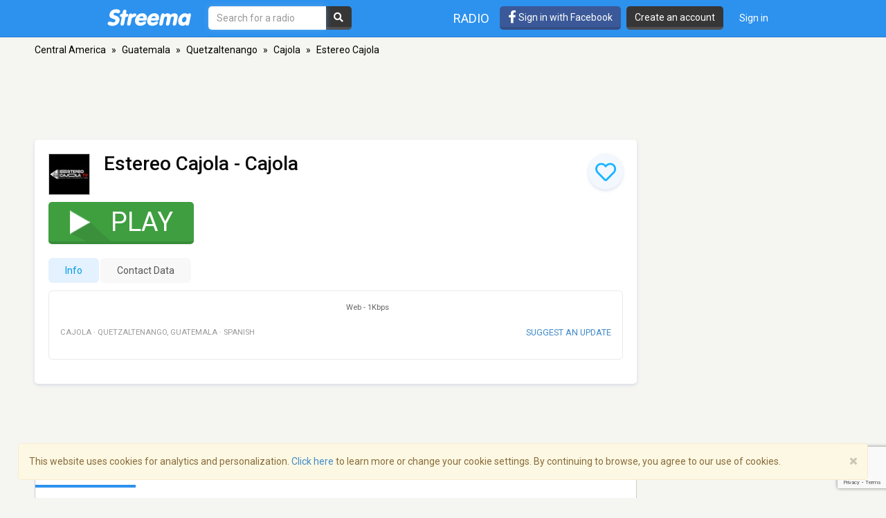

--- FILE ---
content_type: text/html; charset=utf-8
request_url: https://www.google.com/recaptcha/api2/anchor?ar=1&k=6LeCbKwfAAAAAGXbwG-wyQhhz9dxlXuTdtc_oCwI&co=aHR0cHM6Ly9zdHJlZW1hLmNvbTo0NDM.&hl=en&v=PoyoqOPhxBO7pBk68S4YbpHZ&size=invisible&anchor-ms=20000&execute-ms=30000&cb=xmz883gegt62
body_size: 48667
content:
<!DOCTYPE HTML><html dir="ltr" lang="en"><head><meta http-equiv="Content-Type" content="text/html; charset=UTF-8">
<meta http-equiv="X-UA-Compatible" content="IE=edge">
<title>reCAPTCHA</title>
<style type="text/css">
/* cyrillic-ext */
@font-face {
  font-family: 'Roboto';
  font-style: normal;
  font-weight: 400;
  font-stretch: 100%;
  src: url(//fonts.gstatic.com/s/roboto/v48/KFO7CnqEu92Fr1ME7kSn66aGLdTylUAMa3GUBHMdazTgWw.woff2) format('woff2');
  unicode-range: U+0460-052F, U+1C80-1C8A, U+20B4, U+2DE0-2DFF, U+A640-A69F, U+FE2E-FE2F;
}
/* cyrillic */
@font-face {
  font-family: 'Roboto';
  font-style: normal;
  font-weight: 400;
  font-stretch: 100%;
  src: url(//fonts.gstatic.com/s/roboto/v48/KFO7CnqEu92Fr1ME7kSn66aGLdTylUAMa3iUBHMdazTgWw.woff2) format('woff2');
  unicode-range: U+0301, U+0400-045F, U+0490-0491, U+04B0-04B1, U+2116;
}
/* greek-ext */
@font-face {
  font-family: 'Roboto';
  font-style: normal;
  font-weight: 400;
  font-stretch: 100%;
  src: url(//fonts.gstatic.com/s/roboto/v48/KFO7CnqEu92Fr1ME7kSn66aGLdTylUAMa3CUBHMdazTgWw.woff2) format('woff2');
  unicode-range: U+1F00-1FFF;
}
/* greek */
@font-face {
  font-family: 'Roboto';
  font-style: normal;
  font-weight: 400;
  font-stretch: 100%;
  src: url(//fonts.gstatic.com/s/roboto/v48/KFO7CnqEu92Fr1ME7kSn66aGLdTylUAMa3-UBHMdazTgWw.woff2) format('woff2');
  unicode-range: U+0370-0377, U+037A-037F, U+0384-038A, U+038C, U+038E-03A1, U+03A3-03FF;
}
/* math */
@font-face {
  font-family: 'Roboto';
  font-style: normal;
  font-weight: 400;
  font-stretch: 100%;
  src: url(//fonts.gstatic.com/s/roboto/v48/KFO7CnqEu92Fr1ME7kSn66aGLdTylUAMawCUBHMdazTgWw.woff2) format('woff2');
  unicode-range: U+0302-0303, U+0305, U+0307-0308, U+0310, U+0312, U+0315, U+031A, U+0326-0327, U+032C, U+032F-0330, U+0332-0333, U+0338, U+033A, U+0346, U+034D, U+0391-03A1, U+03A3-03A9, U+03B1-03C9, U+03D1, U+03D5-03D6, U+03F0-03F1, U+03F4-03F5, U+2016-2017, U+2034-2038, U+203C, U+2040, U+2043, U+2047, U+2050, U+2057, U+205F, U+2070-2071, U+2074-208E, U+2090-209C, U+20D0-20DC, U+20E1, U+20E5-20EF, U+2100-2112, U+2114-2115, U+2117-2121, U+2123-214F, U+2190, U+2192, U+2194-21AE, U+21B0-21E5, U+21F1-21F2, U+21F4-2211, U+2213-2214, U+2216-22FF, U+2308-230B, U+2310, U+2319, U+231C-2321, U+2336-237A, U+237C, U+2395, U+239B-23B7, U+23D0, U+23DC-23E1, U+2474-2475, U+25AF, U+25B3, U+25B7, U+25BD, U+25C1, U+25CA, U+25CC, U+25FB, U+266D-266F, U+27C0-27FF, U+2900-2AFF, U+2B0E-2B11, U+2B30-2B4C, U+2BFE, U+3030, U+FF5B, U+FF5D, U+1D400-1D7FF, U+1EE00-1EEFF;
}
/* symbols */
@font-face {
  font-family: 'Roboto';
  font-style: normal;
  font-weight: 400;
  font-stretch: 100%;
  src: url(//fonts.gstatic.com/s/roboto/v48/KFO7CnqEu92Fr1ME7kSn66aGLdTylUAMaxKUBHMdazTgWw.woff2) format('woff2');
  unicode-range: U+0001-000C, U+000E-001F, U+007F-009F, U+20DD-20E0, U+20E2-20E4, U+2150-218F, U+2190, U+2192, U+2194-2199, U+21AF, U+21E6-21F0, U+21F3, U+2218-2219, U+2299, U+22C4-22C6, U+2300-243F, U+2440-244A, U+2460-24FF, U+25A0-27BF, U+2800-28FF, U+2921-2922, U+2981, U+29BF, U+29EB, U+2B00-2BFF, U+4DC0-4DFF, U+FFF9-FFFB, U+10140-1018E, U+10190-1019C, U+101A0, U+101D0-101FD, U+102E0-102FB, U+10E60-10E7E, U+1D2C0-1D2D3, U+1D2E0-1D37F, U+1F000-1F0FF, U+1F100-1F1AD, U+1F1E6-1F1FF, U+1F30D-1F30F, U+1F315, U+1F31C, U+1F31E, U+1F320-1F32C, U+1F336, U+1F378, U+1F37D, U+1F382, U+1F393-1F39F, U+1F3A7-1F3A8, U+1F3AC-1F3AF, U+1F3C2, U+1F3C4-1F3C6, U+1F3CA-1F3CE, U+1F3D4-1F3E0, U+1F3ED, U+1F3F1-1F3F3, U+1F3F5-1F3F7, U+1F408, U+1F415, U+1F41F, U+1F426, U+1F43F, U+1F441-1F442, U+1F444, U+1F446-1F449, U+1F44C-1F44E, U+1F453, U+1F46A, U+1F47D, U+1F4A3, U+1F4B0, U+1F4B3, U+1F4B9, U+1F4BB, U+1F4BF, U+1F4C8-1F4CB, U+1F4D6, U+1F4DA, U+1F4DF, U+1F4E3-1F4E6, U+1F4EA-1F4ED, U+1F4F7, U+1F4F9-1F4FB, U+1F4FD-1F4FE, U+1F503, U+1F507-1F50B, U+1F50D, U+1F512-1F513, U+1F53E-1F54A, U+1F54F-1F5FA, U+1F610, U+1F650-1F67F, U+1F687, U+1F68D, U+1F691, U+1F694, U+1F698, U+1F6AD, U+1F6B2, U+1F6B9-1F6BA, U+1F6BC, U+1F6C6-1F6CF, U+1F6D3-1F6D7, U+1F6E0-1F6EA, U+1F6F0-1F6F3, U+1F6F7-1F6FC, U+1F700-1F7FF, U+1F800-1F80B, U+1F810-1F847, U+1F850-1F859, U+1F860-1F887, U+1F890-1F8AD, U+1F8B0-1F8BB, U+1F8C0-1F8C1, U+1F900-1F90B, U+1F93B, U+1F946, U+1F984, U+1F996, U+1F9E9, U+1FA00-1FA6F, U+1FA70-1FA7C, U+1FA80-1FA89, U+1FA8F-1FAC6, U+1FACE-1FADC, U+1FADF-1FAE9, U+1FAF0-1FAF8, U+1FB00-1FBFF;
}
/* vietnamese */
@font-face {
  font-family: 'Roboto';
  font-style: normal;
  font-weight: 400;
  font-stretch: 100%;
  src: url(//fonts.gstatic.com/s/roboto/v48/KFO7CnqEu92Fr1ME7kSn66aGLdTylUAMa3OUBHMdazTgWw.woff2) format('woff2');
  unicode-range: U+0102-0103, U+0110-0111, U+0128-0129, U+0168-0169, U+01A0-01A1, U+01AF-01B0, U+0300-0301, U+0303-0304, U+0308-0309, U+0323, U+0329, U+1EA0-1EF9, U+20AB;
}
/* latin-ext */
@font-face {
  font-family: 'Roboto';
  font-style: normal;
  font-weight: 400;
  font-stretch: 100%;
  src: url(//fonts.gstatic.com/s/roboto/v48/KFO7CnqEu92Fr1ME7kSn66aGLdTylUAMa3KUBHMdazTgWw.woff2) format('woff2');
  unicode-range: U+0100-02BA, U+02BD-02C5, U+02C7-02CC, U+02CE-02D7, U+02DD-02FF, U+0304, U+0308, U+0329, U+1D00-1DBF, U+1E00-1E9F, U+1EF2-1EFF, U+2020, U+20A0-20AB, U+20AD-20C0, U+2113, U+2C60-2C7F, U+A720-A7FF;
}
/* latin */
@font-face {
  font-family: 'Roboto';
  font-style: normal;
  font-weight: 400;
  font-stretch: 100%;
  src: url(//fonts.gstatic.com/s/roboto/v48/KFO7CnqEu92Fr1ME7kSn66aGLdTylUAMa3yUBHMdazQ.woff2) format('woff2');
  unicode-range: U+0000-00FF, U+0131, U+0152-0153, U+02BB-02BC, U+02C6, U+02DA, U+02DC, U+0304, U+0308, U+0329, U+2000-206F, U+20AC, U+2122, U+2191, U+2193, U+2212, U+2215, U+FEFF, U+FFFD;
}
/* cyrillic-ext */
@font-face {
  font-family: 'Roboto';
  font-style: normal;
  font-weight: 500;
  font-stretch: 100%;
  src: url(//fonts.gstatic.com/s/roboto/v48/KFO7CnqEu92Fr1ME7kSn66aGLdTylUAMa3GUBHMdazTgWw.woff2) format('woff2');
  unicode-range: U+0460-052F, U+1C80-1C8A, U+20B4, U+2DE0-2DFF, U+A640-A69F, U+FE2E-FE2F;
}
/* cyrillic */
@font-face {
  font-family: 'Roboto';
  font-style: normal;
  font-weight: 500;
  font-stretch: 100%;
  src: url(//fonts.gstatic.com/s/roboto/v48/KFO7CnqEu92Fr1ME7kSn66aGLdTylUAMa3iUBHMdazTgWw.woff2) format('woff2');
  unicode-range: U+0301, U+0400-045F, U+0490-0491, U+04B0-04B1, U+2116;
}
/* greek-ext */
@font-face {
  font-family: 'Roboto';
  font-style: normal;
  font-weight: 500;
  font-stretch: 100%;
  src: url(//fonts.gstatic.com/s/roboto/v48/KFO7CnqEu92Fr1ME7kSn66aGLdTylUAMa3CUBHMdazTgWw.woff2) format('woff2');
  unicode-range: U+1F00-1FFF;
}
/* greek */
@font-face {
  font-family: 'Roboto';
  font-style: normal;
  font-weight: 500;
  font-stretch: 100%;
  src: url(//fonts.gstatic.com/s/roboto/v48/KFO7CnqEu92Fr1ME7kSn66aGLdTylUAMa3-UBHMdazTgWw.woff2) format('woff2');
  unicode-range: U+0370-0377, U+037A-037F, U+0384-038A, U+038C, U+038E-03A1, U+03A3-03FF;
}
/* math */
@font-face {
  font-family: 'Roboto';
  font-style: normal;
  font-weight: 500;
  font-stretch: 100%;
  src: url(//fonts.gstatic.com/s/roboto/v48/KFO7CnqEu92Fr1ME7kSn66aGLdTylUAMawCUBHMdazTgWw.woff2) format('woff2');
  unicode-range: U+0302-0303, U+0305, U+0307-0308, U+0310, U+0312, U+0315, U+031A, U+0326-0327, U+032C, U+032F-0330, U+0332-0333, U+0338, U+033A, U+0346, U+034D, U+0391-03A1, U+03A3-03A9, U+03B1-03C9, U+03D1, U+03D5-03D6, U+03F0-03F1, U+03F4-03F5, U+2016-2017, U+2034-2038, U+203C, U+2040, U+2043, U+2047, U+2050, U+2057, U+205F, U+2070-2071, U+2074-208E, U+2090-209C, U+20D0-20DC, U+20E1, U+20E5-20EF, U+2100-2112, U+2114-2115, U+2117-2121, U+2123-214F, U+2190, U+2192, U+2194-21AE, U+21B0-21E5, U+21F1-21F2, U+21F4-2211, U+2213-2214, U+2216-22FF, U+2308-230B, U+2310, U+2319, U+231C-2321, U+2336-237A, U+237C, U+2395, U+239B-23B7, U+23D0, U+23DC-23E1, U+2474-2475, U+25AF, U+25B3, U+25B7, U+25BD, U+25C1, U+25CA, U+25CC, U+25FB, U+266D-266F, U+27C0-27FF, U+2900-2AFF, U+2B0E-2B11, U+2B30-2B4C, U+2BFE, U+3030, U+FF5B, U+FF5D, U+1D400-1D7FF, U+1EE00-1EEFF;
}
/* symbols */
@font-face {
  font-family: 'Roboto';
  font-style: normal;
  font-weight: 500;
  font-stretch: 100%;
  src: url(//fonts.gstatic.com/s/roboto/v48/KFO7CnqEu92Fr1ME7kSn66aGLdTylUAMaxKUBHMdazTgWw.woff2) format('woff2');
  unicode-range: U+0001-000C, U+000E-001F, U+007F-009F, U+20DD-20E0, U+20E2-20E4, U+2150-218F, U+2190, U+2192, U+2194-2199, U+21AF, U+21E6-21F0, U+21F3, U+2218-2219, U+2299, U+22C4-22C6, U+2300-243F, U+2440-244A, U+2460-24FF, U+25A0-27BF, U+2800-28FF, U+2921-2922, U+2981, U+29BF, U+29EB, U+2B00-2BFF, U+4DC0-4DFF, U+FFF9-FFFB, U+10140-1018E, U+10190-1019C, U+101A0, U+101D0-101FD, U+102E0-102FB, U+10E60-10E7E, U+1D2C0-1D2D3, U+1D2E0-1D37F, U+1F000-1F0FF, U+1F100-1F1AD, U+1F1E6-1F1FF, U+1F30D-1F30F, U+1F315, U+1F31C, U+1F31E, U+1F320-1F32C, U+1F336, U+1F378, U+1F37D, U+1F382, U+1F393-1F39F, U+1F3A7-1F3A8, U+1F3AC-1F3AF, U+1F3C2, U+1F3C4-1F3C6, U+1F3CA-1F3CE, U+1F3D4-1F3E0, U+1F3ED, U+1F3F1-1F3F3, U+1F3F5-1F3F7, U+1F408, U+1F415, U+1F41F, U+1F426, U+1F43F, U+1F441-1F442, U+1F444, U+1F446-1F449, U+1F44C-1F44E, U+1F453, U+1F46A, U+1F47D, U+1F4A3, U+1F4B0, U+1F4B3, U+1F4B9, U+1F4BB, U+1F4BF, U+1F4C8-1F4CB, U+1F4D6, U+1F4DA, U+1F4DF, U+1F4E3-1F4E6, U+1F4EA-1F4ED, U+1F4F7, U+1F4F9-1F4FB, U+1F4FD-1F4FE, U+1F503, U+1F507-1F50B, U+1F50D, U+1F512-1F513, U+1F53E-1F54A, U+1F54F-1F5FA, U+1F610, U+1F650-1F67F, U+1F687, U+1F68D, U+1F691, U+1F694, U+1F698, U+1F6AD, U+1F6B2, U+1F6B9-1F6BA, U+1F6BC, U+1F6C6-1F6CF, U+1F6D3-1F6D7, U+1F6E0-1F6EA, U+1F6F0-1F6F3, U+1F6F7-1F6FC, U+1F700-1F7FF, U+1F800-1F80B, U+1F810-1F847, U+1F850-1F859, U+1F860-1F887, U+1F890-1F8AD, U+1F8B0-1F8BB, U+1F8C0-1F8C1, U+1F900-1F90B, U+1F93B, U+1F946, U+1F984, U+1F996, U+1F9E9, U+1FA00-1FA6F, U+1FA70-1FA7C, U+1FA80-1FA89, U+1FA8F-1FAC6, U+1FACE-1FADC, U+1FADF-1FAE9, U+1FAF0-1FAF8, U+1FB00-1FBFF;
}
/* vietnamese */
@font-face {
  font-family: 'Roboto';
  font-style: normal;
  font-weight: 500;
  font-stretch: 100%;
  src: url(//fonts.gstatic.com/s/roboto/v48/KFO7CnqEu92Fr1ME7kSn66aGLdTylUAMa3OUBHMdazTgWw.woff2) format('woff2');
  unicode-range: U+0102-0103, U+0110-0111, U+0128-0129, U+0168-0169, U+01A0-01A1, U+01AF-01B0, U+0300-0301, U+0303-0304, U+0308-0309, U+0323, U+0329, U+1EA0-1EF9, U+20AB;
}
/* latin-ext */
@font-face {
  font-family: 'Roboto';
  font-style: normal;
  font-weight: 500;
  font-stretch: 100%;
  src: url(//fonts.gstatic.com/s/roboto/v48/KFO7CnqEu92Fr1ME7kSn66aGLdTylUAMa3KUBHMdazTgWw.woff2) format('woff2');
  unicode-range: U+0100-02BA, U+02BD-02C5, U+02C7-02CC, U+02CE-02D7, U+02DD-02FF, U+0304, U+0308, U+0329, U+1D00-1DBF, U+1E00-1E9F, U+1EF2-1EFF, U+2020, U+20A0-20AB, U+20AD-20C0, U+2113, U+2C60-2C7F, U+A720-A7FF;
}
/* latin */
@font-face {
  font-family: 'Roboto';
  font-style: normal;
  font-weight: 500;
  font-stretch: 100%;
  src: url(//fonts.gstatic.com/s/roboto/v48/KFO7CnqEu92Fr1ME7kSn66aGLdTylUAMa3yUBHMdazQ.woff2) format('woff2');
  unicode-range: U+0000-00FF, U+0131, U+0152-0153, U+02BB-02BC, U+02C6, U+02DA, U+02DC, U+0304, U+0308, U+0329, U+2000-206F, U+20AC, U+2122, U+2191, U+2193, U+2212, U+2215, U+FEFF, U+FFFD;
}
/* cyrillic-ext */
@font-face {
  font-family: 'Roboto';
  font-style: normal;
  font-weight: 900;
  font-stretch: 100%;
  src: url(//fonts.gstatic.com/s/roboto/v48/KFO7CnqEu92Fr1ME7kSn66aGLdTylUAMa3GUBHMdazTgWw.woff2) format('woff2');
  unicode-range: U+0460-052F, U+1C80-1C8A, U+20B4, U+2DE0-2DFF, U+A640-A69F, U+FE2E-FE2F;
}
/* cyrillic */
@font-face {
  font-family: 'Roboto';
  font-style: normal;
  font-weight: 900;
  font-stretch: 100%;
  src: url(//fonts.gstatic.com/s/roboto/v48/KFO7CnqEu92Fr1ME7kSn66aGLdTylUAMa3iUBHMdazTgWw.woff2) format('woff2');
  unicode-range: U+0301, U+0400-045F, U+0490-0491, U+04B0-04B1, U+2116;
}
/* greek-ext */
@font-face {
  font-family: 'Roboto';
  font-style: normal;
  font-weight: 900;
  font-stretch: 100%;
  src: url(//fonts.gstatic.com/s/roboto/v48/KFO7CnqEu92Fr1ME7kSn66aGLdTylUAMa3CUBHMdazTgWw.woff2) format('woff2');
  unicode-range: U+1F00-1FFF;
}
/* greek */
@font-face {
  font-family: 'Roboto';
  font-style: normal;
  font-weight: 900;
  font-stretch: 100%;
  src: url(//fonts.gstatic.com/s/roboto/v48/KFO7CnqEu92Fr1ME7kSn66aGLdTylUAMa3-UBHMdazTgWw.woff2) format('woff2');
  unicode-range: U+0370-0377, U+037A-037F, U+0384-038A, U+038C, U+038E-03A1, U+03A3-03FF;
}
/* math */
@font-face {
  font-family: 'Roboto';
  font-style: normal;
  font-weight: 900;
  font-stretch: 100%;
  src: url(//fonts.gstatic.com/s/roboto/v48/KFO7CnqEu92Fr1ME7kSn66aGLdTylUAMawCUBHMdazTgWw.woff2) format('woff2');
  unicode-range: U+0302-0303, U+0305, U+0307-0308, U+0310, U+0312, U+0315, U+031A, U+0326-0327, U+032C, U+032F-0330, U+0332-0333, U+0338, U+033A, U+0346, U+034D, U+0391-03A1, U+03A3-03A9, U+03B1-03C9, U+03D1, U+03D5-03D6, U+03F0-03F1, U+03F4-03F5, U+2016-2017, U+2034-2038, U+203C, U+2040, U+2043, U+2047, U+2050, U+2057, U+205F, U+2070-2071, U+2074-208E, U+2090-209C, U+20D0-20DC, U+20E1, U+20E5-20EF, U+2100-2112, U+2114-2115, U+2117-2121, U+2123-214F, U+2190, U+2192, U+2194-21AE, U+21B0-21E5, U+21F1-21F2, U+21F4-2211, U+2213-2214, U+2216-22FF, U+2308-230B, U+2310, U+2319, U+231C-2321, U+2336-237A, U+237C, U+2395, U+239B-23B7, U+23D0, U+23DC-23E1, U+2474-2475, U+25AF, U+25B3, U+25B7, U+25BD, U+25C1, U+25CA, U+25CC, U+25FB, U+266D-266F, U+27C0-27FF, U+2900-2AFF, U+2B0E-2B11, U+2B30-2B4C, U+2BFE, U+3030, U+FF5B, U+FF5D, U+1D400-1D7FF, U+1EE00-1EEFF;
}
/* symbols */
@font-face {
  font-family: 'Roboto';
  font-style: normal;
  font-weight: 900;
  font-stretch: 100%;
  src: url(//fonts.gstatic.com/s/roboto/v48/KFO7CnqEu92Fr1ME7kSn66aGLdTylUAMaxKUBHMdazTgWw.woff2) format('woff2');
  unicode-range: U+0001-000C, U+000E-001F, U+007F-009F, U+20DD-20E0, U+20E2-20E4, U+2150-218F, U+2190, U+2192, U+2194-2199, U+21AF, U+21E6-21F0, U+21F3, U+2218-2219, U+2299, U+22C4-22C6, U+2300-243F, U+2440-244A, U+2460-24FF, U+25A0-27BF, U+2800-28FF, U+2921-2922, U+2981, U+29BF, U+29EB, U+2B00-2BFF, U+4DC0-4DFF, U+FFF9-FFFB, U+10140-1018E, U+10190-1019C, U+101A0, U+101D0-101FD, U+102E0-102FB, U+10E60-10E7E, U+1D2C0-1D2D3, U+1D2E0-1D37F, U+1F000-1F0FF, U+1F100-1F1AD, U+1F1E6-1F1FF, U+1F30D-1F30F, U+1F315, U+1F31C, U+1F31E, U+1F320-1F32C, U+1F336, U+1F378, U+1F37D, U+1F382, U+1F393-1F39F, U+1F3A7-1F3A8, U+1F3AC-1F3AF, U+1F3C2, U+1F3C4-1F3C6, U+1F3CA-1F3CE, U+1F3D4-1F3E0, U+1F3ED, U+1F3F1-1F3F3, U+1F3F5-1F3F7, U+1F408, U+1F415, U+1F41F, U+1F426, U+1F43F, U+1F441-1F442, U+1F444, U+1F446-1F449, U+1F44C-1F44E, U+1F453, U+1F46A, U+1F47D, U+1F4A3, U+1F4B0, U+1F4B3, U+1F4B9, U+1F4BB, U+1F4BF, U+1F4C8-1F4CB, U+1F4D6, U+1F4DA, U+1F4DF, U+1F4E3-1F4E6, U+1F4EA-1F4ED, U+1F4F7, U+1F4F9-1F4FB, U+1F4FD-1F4FE, U+1F503, U+1F507-1F50B, U+1F50D, U+1F512-1F513, U+1F53E-1F54A, U+1F54F-1F5FA, U+1F610, U+1F650-1F67F, U+1F687, U+1F68D, U+1F691, U+1F694, U+1F698, U+1F6AD, U+1F6B2, U+1F6B9-1F6BA, U+1F6BC, U+1F6C6-1F6CF, U+1F6D3-1F6D7, U+1F6E0-1F6EA, U+1F6F0-1F6F3, U+1F6F7-1F6FC, U+1F700-1F7FF, U+1F800-1F80B, U+1F810-1F847, U+1F850-1F859, U+1F860-1F887, U+1F890-1F8AD, U+1F8B0-1F8BB, U+1F8C0-1F8C1, U+1F900-1F90B, U+1F93B, U+1F946, U+1F984, U+1F996, U+1F9E9, U+1FA00-1FA6F, U+1FA70-1FA7C, U+1FA80-1FA89, U+1FA8F-1FAC6, U+1FACE-1FADC, U+1FADF-1FAE9, U+1FAF0-1FAF8, U+1FB00-1FBFF;
}
/* vietnamese */
@font-face {
  font-family: 'Roboto';
  font-style: normal;
  font-weight: 900;
  font-stretch: 100%;
  src: url(//fonts.gstatic.com/s/roboto/v48/KFO7CnqEu92Fr1ME7kSn66aGLdTylUAMa3OUBHMdazTgWw.woff2) format('woff2');
  unicode-range: U+0102-0103, U+0110-0111, U+0128-0129, U+0168-0169, U+01A0-01A1, U+01AF-01B0, U+0300-0301, U+0303-0304, U+0308-0309, U+0323, U+0329, U+1EA0-1EF9, U+20AB;
}
/* latin-ext */
@font-face {
  font-family: 'Roboto';
  font-style: normal;
  font-weight: 900;
  font-stretch: 100%;
  src: url(//fonts.gstatic.com/s/roboto/v48/KFO7CnqEu92Fr1ME7kSn66aGLdTylUAMa3KUBHMdazTgWw.woff2) format('woff2');
  unicode-range: U+0100-02BA, U+02BD-02C5, U+02C7-02CC, U+02CE-02D7, U+02DD-02FF, U+0304, U+0308, U+0329, U+1D00-1DBF, U+1E00-1E9F, U+1EF2-1EFF, U+2020, U+20A0-20AB, U+20AD-20C0, U+2113, U+2C60-2C7F, U+A720-A7FF;
}
/* latin */
@font-face {
  font-family: 'Roboto';
  font-style: normal;
  font-weight: 900;
  font-stretch: 100%;
  src: url(//fonts.gstatic.com/s/roboto/v48/KFO7CnqEu92Fr1ME7kSn66aGLdTylUAMa3yUBHMdazQ.woff2) format('woff2');
  unicode-range: U+0000-00FF, U+0131, U+0152-0153, U+02BB-02BC, U+02C6, U+02DA, U+02DC, U+0304, U+0308, U+0329, U+2000-206F, U+20AC, U+2122, U+2191, U+2193, U+2212, U+2215, U+FEFF, U+FFFD;
}

</style>
<link rel="stylesheet" type="text/css" href="https://www.gstatic.com/recaptcha/releases/PoyoqOPhxBO7pBk68S4YbpHZ/styles__ltr.css">
<script nonce="hLY1Kc455jgAYGg-ZMbVZw" type="text/javascript">window['__recaptcha_api'] = 'https://www.google.com/recaptcha/api2/';</script>
<script type="text/javascript" src="https://www.gstatic.com/recaptcha/releases/PoyoqOPhxBO7pBk68S4YbpHZ/recaptcha__en.js" nonce="hLY1Kc455jgAYGg-ZMbVZw">
      
    </script></head>
<body><div id="rc-anchor-alert" class="rc-anchor-alert"></div>
<input type="hidden" id="recaptcha-token" value="[base64]">
<script type="text/javascript" nonce="hLY1Kc455jgAYGg-ZMbVZw">
      recaptcha.anchor.Main.init("[\x22ainput\x22,[\x22bgdata\x22,\x22\x22,\[base64]/[base64]/[base64]/ZyhXLGgpOnEoW04sMjEsbF0sVywwKSxoKSxmYWxzZSxmYWxzZSl9Y2F0Y2goayl7RygzNTgsVyk/[base64]/[base64]/[base64]/[base64]/[base64]/[base64]/[base64]/bmV3IEJbT10oRFswXSk6dz09Mj9uZXcgQltPXShEWzBdLERbMV0pOnc9PTM/bmV3IEJbT10oRFswXSxEWzFdLERbMl0pOnc9PTQ/[base64]/[base64]/[base64]/[base64]/[base64]\\u003d\x22,\[base64]\x22,\x22w7orw6EhesKUw406NXzDrCNawoYHw7rCvsOiJRs6aMOVHxjDn2zCnT9eFTs9wqRnworCpgbDvCDDpHBtwofClXPDg2J/wpUVwpPCmynDjMK0w5MDFEY9IcKCw5/CgsOyw7bDhsO+wp/Cpm8UTsO6w6pew53DscK6JFtiwq3Dg2Q9a8KNw5bCp8OIH8O/wrA9JsODEsKnVUNDw4QlOMOsw5TDjCPCusOAZCoTYAIbw6/Cky9XwrLDvy1sQ8K0wp1uVsOFw4zDiEnDm8OvwrvDqlxAKDbDp8KxH0HDhVFjOTfDvcOCwpPDj8OPwofCuD3CocKaNhHCsMK7wooaw6bDqH5nw6I6AcKrQMKHwqzDrsKaeF1rw5fDoxYcTTxibcKXw65TY8OhwofCmVrDsBVsecO2CAfCscOQwr7DtsK/wofDt1tUdgYyTS1pBsK2w49zXHDDosKOHcKJagDCkx7CnxDCl8Oww4jCpDfDu8KowpfCsMOuKMOjI8OkCWXCt24wbcKmw4DDs8KWwoHDiMKKw4Vtwq1Nw57DlcKxTMKEwo/Ck3/CnsKYd23DncOkwrIVOB7CrMKrBsOrD8Knw63Cv8KvbAXCv17Cs8K7w4krwqtTw4t0Wn87LCBiwoTCnBXDpBtqcA5Qw4QLVRAtJcOJJ3Nyw5I0HgIWwrYheMK1bsKKWQHDlm/Dr8Kdw73DuXbClcOzMx8CA2nCm8K5w67DosKaQ8OXL8O0w77Ct0vDg8KaHEXCgcKIH8O9wqjDtsONTDnCmjXDs0fDjMOCUcOOQsOPVcOZwok1G8OawrHCncO/[base64]/DnxTCrxt4P8OdB8KpcFvDoCvDuhgsKcKEwrXCksKDw6wLZMOFKsKWwpDCnsKPBXTDnMOGwrwYwr1hw4TCmcODVWDCscK7B8OSw4TCssKCwqQKwpcUKy3DssK+fXrCqBnCn3g3d39RJcOQw5PCgWdyHEnDi8K3CcO7EMO2SB42YR0YJjTCpDHDpMK1w5TCrMK/wpZcw5HDhQXClyrClyTCh8Kcw63CqcO6wpIewrF4IBNpQmxUw7LCnknDli3CjRnCr8KWBg5KUnhCwqkkwoN1fMKMw6hOYWPCi8Knw5XCssK8RMOzUsKpw6zCuMKRwp3Doh/CtMONw5TDl8KPD0MewqvChcOgworDjSxDw5nDpMKqw63CiRAvwrMqFMKfZwrCvMKVw7QKfsOPfHXDo3dfCmFBOMKKw4JFcTvDv17CqxBwEnhMcB/[base64]/DvjzDkkjCucKZwqHCtMOdSsOfwrXCpcOsaT/CmHnDpg3DpcOawoZMwrHDuyxmw7RywrEWO8ObwojCpifCpsKIMcKkPCd+OMOJHy3CusOsCidHD8KcCMKfw6tCwrfCsxVsAMO/wpQ6LAXDtcK6w5LDtMK1wrxYw4TDhVk6Z8KYw48qWxvDs8KYbsOWwrrCtsOBOsORY8K/wq9Ia047wpnCqCYsSsKnworCjCMWXMKUwrZkwqA/Hz4+wrJxMBskwqZnwqgZUVhHwpDDp8OowocOw7s2Ag7DqcOGBwrDh8KSAcOcwpDDmD0MXMKQwpBxwoFQw6RtwpRBCFzDkBLDg8K5ecONw6xMK8KIwoTCpcOwwogHwphRZh4cwrDDqMOYLRl7YibCq8OEw4gWw6Q8f3svw4/CqsO3wqLDqmjDk8OCwrovAMO+SFRsBRtWw7bDrkvChMOocsO6wqgiw7tGw4VtelvCvmdZLExeV2jCsQDDlMOrwoogwq/[base64]/CpQRAJsKTM3nDoDhWw61QwpljwrfDoEwDwqJ1wo/DvMKhw6xpwrrDscKWPjlUJ8KASsOpM8KmwqDCtVjCkynCmQwzwrnCgF3DsHU/dMKUw6DCt8Ktw4jCicO1w67Cj8O/RsKqwofDsgPDghrDvsOyTMKFCsKiDSZQw5LDoULDhcOSHcODbcKYPCsyTcObXsKpVD/DiiJxWMK0wrHDn8Ktw7rCnU8Sw6Bvw4R/[base64]/I8OeF8KBLEbCkcOVwpR7w6/[base64]/DpcO8NsKIw4/Cn8OTw4R1wrHDt8Olw6TDgcO3Big/wqhzw64bBh5Ew71JO8OPHsOBwoBmwq0fwqLClcKVwqA/D8KswpTCmMKuFUvDmMKYSG5uw51CBkXCtMOeLMKiwqfDncKMwrnDjQgkwpjDocKJwrNIw7/CvQXDmMOOw4vCgMOAwpoUOmbCnH5LZcOFRcKwd8ORA8OXWMKxw7x5Ek/[base64]/Cj8KlB8K7wrbCtQnCv00pM8KwDFXCjMKIwqUSwrbDvk3DqUs+w5MjcSbDqMK2GcObw7/DtSlyaHd6WcKYRcKoIDPCj8OYO8Klw6xeVcKpwr5NXMKjwqsjcEfDq8OUw6/CjcOYwqcrS1oXw5rDpFBpdVrCnX4GwpVyw6PDpHA+woUWMx9Cw7ckwpzDt8KUw73DpXc3wp8nDsKrw5orHsOywr3CpMKxVMK9w741dGU/w4bDg8ODbjvDqsK1w5p2w6PDh1wMw7MVYcK5w7DCsMKlJsKQNz/Cg1RyX0jDkcKUDn7Dp2fDvMKkwpHDiMOww7JMcTvCgUzCtV4ew759bsKdBcKiWV3DrcKSwqwbwrRIdU3CsWXCrMKkUTVWGB4FGUjClsKvw5A8w7LCgMKdwoIIL38jLW0MfsK/J8OCw4RRVcKZw70LwrhQwrrDnAzDhknDkcKGYD46w4PCoXROwoHDgsOAw5QYw6ICD8Kqwr90OMKIw4FHw5zDqsORG8Kyw5vDp8KVXMK/AsO4d8OpMHTCrCTDshJ3w5PCgChgNnfCjsOIDMOJwpZ8wpI4K8ODwqHDn8OlfxvDtnRgw7/Dkh/[base64]/CkzXCnCDDlcOeW8O/FsKmw6IHw7zCvhdgRVMmw6xNwqpCGE9Fe2ZZw40pw6FKw7HDunQUGVrCmsKow6l/w5AZw4TCusOpwqbDiMKwf8OIeiskw6d2wo0Vw5MlwogPwqbDpRjCvwrCjsKDw6I6a0ghw7rDjcKuKMK4U105w6wXFStVb8ORWEQuAcOIfcO7w4bCisOUAUjDk8O/cxJCVid1w7zChBbDo3HDi2cIQ8KFcy/CtWBpUMKmEMKVQcOpw6PDnMK8InYaw4HCj8OLwokNdTlocU7CoBdhw5vCosKPWnzClVhgGQ7DoHPDgcKfHTJJH23DvWNcw7NZwobCpcOlwr3CoX/DvsKiKsOowqTCtDc6w6HDrHLCum1jaAzDtzFhwrYTP8O2w61zw61AwrE+w547wqhDDsKIw4ovw7/DmxU8KSjCucKEZ8O7LcOnw6QBJ8KxTwnCpx8UwrjCkXHDnXZ6wo8bwrUXHDUcISbCmxDDqsOYGMOAdz7Dn8KnwpZdATALw47CkMKrcxrDoCFDw7XDkcKgwrXCgsOvT8KVOW97XS53wqQbwppOw5FowpTCjXrDuX/DlCNfw6XCkH0Iw5hORnJBw5PCv23DhsKxN2hjf0jDkjHCrMKpN1/CusOfw4MMAz0Bwq49dsKtDsKBwqBQw7QPe8OkScKiwrtaw7fCj1rCmMKswqIyUsKXw558enPCiXJafMOdVMOUTMOwcsKoT03DgCbClXbDon/Dih7Dr8Oxw5Bvw65Jw4zCocKsw6TDjls4w5VUIMKHwoLDssKVwrTCmR4ZaMKYHMKWw5kvZy/[base64]/DrTlBP8OALjrDqjzCtHHDs8KQScKdwrlCRxBawrkYU2hmFMOeDzcLwr/Dkzcnwpx2VcKVHzc2FcOrw7PCkcKdw43DgsKOccKJwoheYcK2w73DvcOLwrLDvUUDdybDrUsDwpjCj3nDiz10wpAuCcK8wqTDmMOGwpTCuMOeJyHDoj4kw4zDi8ONE8OXw5wVw6zDoUPDgCHDmH7CqVFDcMOzSR/CmgBvw5rCnW08wrV5w4owN3XDu8O2DMKFVMKtUsKTTMKRbsOQfBBVOsKiRsO1U2tgw6zCoiPCq2rCogHDj2bDp09ewqAkMsOaZH8pwr/[base64]/w5jDj8Olw6VNwrAxT3zDrHlmwrzDpsK5woPDpcKlwo1eBDHCnsKSKHwlw4nDj8KEKRUXI8OkwrXCgA7DjcKcBzYgw6zDocK8I8OkEH7CksObwrzDh8K3wrHCuEV5w7slbQRuwphuWkppP1vDr8OEOUnCs1bCo2PCkcOcGm/CucKgdBTCkXPDhV1DIsKJwonChG7Dp3JnBkzDjGrDsMKIwrUXWUAEasKSbsK3wojDpcOPGVXDlD/DpMOiKMOuwrHDkcKXTmHDmWLCnTB4wqbCjcOQGcOsYRpufXzCkcOwP8OACcK5EGvCjcKKN8KvZzLDtDvDpcK+Q8KOwo5Yw5DCsMOXw4fDvwopP2rDqzM2wqjCrcKFXsK5wpbDgyvCpsKmwprDjMK7Y2bClsOOBGEAw4orLH/[base64]/DmMKKNcO+wqzDo8KowqzCsW8ZGlEow4TCo0HDiHs1w7AgCylFwocpacOBwpg3wo/DlMK+PsKmP2hqSmHCj8KAKg15CMK3wqoSf8ORwofDuVkgf8KKMcOKw7TDvBrDvcOlw7hKK8Ojw6bDmSJyw5HCtsOJwp8SJzoSVsOxcV/[base64]/Dvi3Cl0/Ci8KlwqRtVn9fBcKnwrrCgkLDjcKkLhnDn11tw4XCosOEwpk7wqDCpsOQw73DkhLDkigDUGPDkUIIJ8KyecOEw5MYScKOYsOhP00iw6/CgMOtZVXCrcKrwr0/fVrDlcOIw4JVwqUtMcOVIcKIS1XDlEtmPcKRwrTClBJkVsO0HcO9w4smQ8OowrVSE28TwpdqBELCp8OhwoBxegjDgC9jJxrDvhUFAsOawpLCvxQgw5bDmMKQwoU/KcKKw4rDgcOHOcOUw6PDvRXDnw4jWsKOwpd6w4N5FsKMwoBMU8KVw6fCkUt/MA3DgTg7SG12w4rCrVnCvsK9w4rDgSsONsK/S1nCvgzDlA3DhFnDoRDDgcO4w7bDnDxPwo0UE8OdwrfCrkzChcOrWsO5w4nCogo+bkzDq8O8wpPDtRYvElbCqsKJW8Kbwq5HwpTDmcOwVXPCrj3DtULDu8OvwrrDhUA0DcOKCsKzMcKbwpYOwprCpBHDo8OVw6MkA8KPWsKCY8KjX8K/w6oBwrt3wrFFSsOpwrvDlsKtw5cNwqHDncOKwrpXwqkww6Avw67DlHVww6wkw6jDlcKXwojCmjPCimvCoBLDswfDtMOGwqXCh8KXw5BiMDUmJWt1VnTCnFvDgcO4w7LCqMKcWcKvwqt1LDXCjXgnRz/[base64]/TMO+w5XCtlLCgcO1LcO+fcOfwpvDicKKJ8OPw5N+wrjDmBHClcKgSyA0Aw4Rwps8XTAcw4Rbwr17JMOYCMO7wrBnI27CrU3Du3XCmMKYw7tIJUhdwrbDmMOGPMO8CsOKwobCssODF3cJMnHCnWbCjsOiS8OERcOyEWTClsO/TMOUb8KYFcOHw6/DiinDj3kWTsOgwonCkQXDjgANwrXDgMOFw7TCusKUKlzChcK6wqclwpjClcOgw5/DkGPDoMKBwr7DiDbCrcKRw5/Doi/DnMKRVk7CosKYwqDCt2LCgwbCqCMhwrYmTcKUY8OFwpHCqiHCg8ORw5tebsK6wpzCk8OPEW4Ow5nDp03DpsO1woRvwr1EN8KDBsKKOMO9WSsVwqZzKcKIwo/CijPChQhVw4DCpcKDBsKvwr0AHsOpWmIswqV/wrgSecKNOcKJfsOge0hmw5PCnMOGJ0IwTEpyNGZFL0bDlnseLsKMTsOrwovDmMK2Qi5GcsOiByIOacK3wrrDtQBOwowMWQfCslQseXHDnMOcw4DDr8KlJxLCnSkAFwPDmVrDmcK5YVbDgXATwpvCr8KCw4/DmBXDv2sUw6XCr8Kkw70Rw7/DncKgXcOZU8KJw6bCkcKaDzIwUx7CjcOyeMO2wpoFfMK2PmLCpcKiXcK+cibCkVjDg8OHw67CqzPCisKMKsKhw6PCgTBKK3XCjwYQwr3DisKCTcO8Q8K7HsKQw5jCpHDCkcOkw6TCk8KVZX1Gw7bCg8OJwonCkRstdcOYw6PCpRlzwonDi8Klw5/DjMODwq/DrsODHsOZwqXDkn7DtkvDnwUAw7kXw5XDuW4rw4TDuMKRw4jDuTBwEypfB8O0VsK8VMOMSsKgUgpNwq9lw5E8wpZsLVPCiEwmJ8KXHcKcw5QRwpDDuMKxf1PCuFU5wocYwp/DhAhsw55Dw6o8bxrDvHYiPlpMwovDkMO7NsOwKUfDl8KAwpM8woDCh8OkCcO+w6hIw6cXO3VMwolXJEHCrS7Cvn/DiXLDiSDDnklGw7HCpiTDsMOpw5HCvC7CkMO5bgAtwr1xw5chwpHDh8O9CSxKwoc4wqJbVsK4VcO5UcODDnZ2TMK/bhfCisOwAMKxahF3wqnDrsOJw4HDhcKOFE8ow7g8a0fDjG/[base64]/DgcKSKsK0wpzCiE3Dh8K5w5law4bCpknDpmHCmcOqbcO1wpY2KsOEwojClMOPw5dRwrLCuF7CtwJcQTwqMFU2S8OwXHDCpRvDrsOuwobDj8Omw6U3w7bCuwxswpBSwpPDqsKlQBQRIcKlScO+Q8OcwrHDjsOgw7rCrH7DhCNfGMOuIMKCVMOaOcO/[base64]/DtmQHw67DvnnDqEtSWmbDpXnDi8KLwovDqnXCu8Oww4fCqQ7Cg8O8RcKSwozCi8K2WUo9wobCocKWWGzDnyBww6/Dt1EAwpA+NXHDsxllw6xOGAHCpknDqHHCtVRjIwIvFsO7woxtAsKSTC/[base64]/DtMOFw7zDuAdPZcKnw4gZw5rCq8Kmwo/DocOyOMKowqABH8O4Q8KeWMODOX8Zwq7ChMO4DcK8eRJ3DMOoEhrDicO8w7EXdSHDkX3CkinCnsOPw5nDtyDCkgvDsMOTwp8Cwq9Zwr83w6/Dp8KBwqnDph4AwqsAaEnDlsOxwqJ0W3lZX2V+QVfDusKRcykeGhxVY8OaO8KIDcKwVALCrMOgLQXDs8KMKcKzw5nDtFxdVTpMwoAXVMOcwovCqDUgJsK/[base64]/CmsOawqR+CnpXwog6R3/CpxDCq8OkUisYwozDiz4YRU4uTEQCZRPDlj5lwoAiw7dCNMKbw5d2L8OGUsKlw5Q/w64uOSVaw6zDrGRsw5JpL8Oow7cZwqvDsn7CvRsEWMOsw75rwqFSVsKzw7zDjHPDslfDlcKUw4TCrmBhSWtawrHCuBIpw5/[base64]/Rk9kGH5CdMKgw4LDocKzZwjCk2HCisObw5hzwr3Cj8KiKhrCnW1fZcOlLMOGHizCqAA3esOPIBrCrWXDkn4iwoBLUFfDjy1Kw5AVGyTCskDDtsKKQRTDtA/[base64]/DsMOHHzjCoAHCvDZbw4/[base64]/DssOZwoMdLGVvEBzClcKYLMKqTsOfw6R0cQU3wpUTw5zCg15ow4TDq8K+DsOwB8OVOMOYQgPCvkxmAGnDrsKLw65iPsOhwrPDisKzQi7Csj7DrsKZFsKrwr0jwqfCgMOlw5nDkMK9c8Ozw7nCn1REDMOzwoLDgMONPnDCj3oBTcKZLyguwpTDvMORXV/[base64]/Do8KnwrFyw7dDHMOWw5o6ZhbDsV1IKcO/XMKUEx5Pw7xhW8KxRMKlwrrDjsKBwpVsNTvCssKuw7jChDbDoS7DscO1GMKjwpLDu2bDjEDDi0HCsEsTwro/ccO+w4fCjMO2w7A0wpzCoMOMbhYuw6lwf8ORdGZawp49w6fDpXlyWX3CshrChMK6w59GTsOSwp0Hw70MwpjDu8KDLWpCwrTCskw1c8KuCcO8M8OzwqjCoFQKQMKrwq7Cr8KsBmRUw6fDmsOSwrN9a8KRw6/CswobdybDhBjDssKaw6Ezw5XDmsKuwqjDgUXDl3bCuCjDoMOawrRXw4pUWsKJwo4ZVz8dWMK7AEt1J8KmwqIWw7LCvifDlHfDtFHDpcKow5fCgn/DscKAwobDkHrDicOew5jCgS8Uw48lwqdXw7gUUFogNsKuwrwGwpTDiMOIwrHDhsK0PgjDkMKtejFrb8KreMKHDcKqw7wHNcKQwrA/NzPDgcOBwoTCtWd8wrDDnB/CmV/CnS5KBHBCw7HCvn3CosOdbcOAwpUYU8KrMsOdw4PCv0p5F1cxCsKfw48uwpFYwp0Ow6rDoRvCvcOMw64nw5HChRkZw5Yba8OPOF3DvcKOw5HDny/Dl8Kvwr/Dpzh1wpo7woMSwqYrw58HKcOVDU/DoWDCjsOSOmPCncKtwqbChsOYHw0Ww5rDoAB0awLDu1zDqX0LwoZZwojDuMOWKRpOwrglasKKSkrDhitkVcKww7LDlDnCksOnwp8/SFTDtXJnM03CnWR6w57DgGFYw67Cq8KSHm7CocOkwqbDryNcVHoxwpoKEDrClDM/[base64]/DpTvDlsK/HmQgLsKGwqLDr2RVwpvDmsObwqDDssKDN2vCqmMABQpBaC7Cmm7Cs3HDiwUgwpEBw47DmsOPfnE5w6XDjcO1w5MYU0TDiMKEcsOvR8ORMsKhwp1ZO1g3w75Ow67DoG/DusKbMsKow7nDr8KYw6/Ds1N1ancsw7pILcOOw5YNJw/DgzfCl8Odw4fDg8Kxw6HCj8KaHGjDtsK/wrPCin7CsMOCGVPCosOowq3DiG/[base64]/CscKnRsOHNsKyG8OjKsKew5sUHgzDlGLDg8OJwpAFQcOGUcKTDS7DhsKowrJvwoLCkTzDjH7DiMK5wotSw7IqE8KXwpbDvsO/HMKBQsKqwrDDn0AIw5tHfR5JwpIXwq8KwrkRdyE0wprCtQYydsKgwqlCw77DkSvCvA5FKHvDv33DicOdwoR3w5bClTTDiMOtwoLCjMOTQhRhwq/Cp8OnaMOGw4LDuyfChXHCpMOCw77DmsKoHEfDhmDCnWPDpMKjF8OeYBkce1o0wr/Cng1nw4LCqcOIb8ONwp7DqG5qwr4Ka8KXwrJdHhBEKRTCiULCm3tdSsOAw4JaTcKpwoYyXnvCozYEwpPDhsKUHMKWC8K2KsOqwrjCnMKiw6Z9wqhAecKsS03Dgm5Tw73DoCjDpwYPwoYpDcOqwo1Awp/DucOMwox2bTgWwpXChMOBPHLCqMKFY8KDw7Maw74RFcKAMcOjOMK0w6YYIcOjIGnDk2UFXQk8w7zDqjkIworDu8OjXcKpfcKuwo7DnMKpHUvDucOZAWcXw5fCncO4E8K8flTDnsKOAibCh8Kuw59rw4Rfw7bDpMOSWCR/EMO3JVfCnE4iGsKTDTjClcKkwppne27CiEPCjFzCpRPDugkuw5ZRw7rCrHTCuzVtb8OTbRB+w4HCssKNalnCtTHCr8KPwqYPw7gJwrBfHzjChgXCn8Kzw6N9wpgGZHUhw64hO8O8EMO4YcOpwqVTw5TDm3Etw5bDksK2Zx7CssKLw6FowrvCoMOhN8OKQn/Ciz/DkWDCljjChALDomFrwrtJwpnDnsOXw6Ygw7YmPsOeOQxcw7fCisO/[base64]/DjUVBBANNSmjDm8OSWsOpZ17Cl8K2w7d1fwg6FMOewrQcEl8Mwpoof8KHw5gYIifCo2zDosObwpgWacKGPMOVwq/[base64]/[base64]/FU17QFBqTUdtd8KSUsKmwq0Ld8OoJMOBXsKPC8O8HcOhYcK8OsOxw4UmwrgHYsOaw4V/SyFaOEd9GsOARmxPI1c0wrLDi8OgwpI7w6BMwpMrwrNCbQFbWlPDscKzw6MWQ33DsMOdWcKjw67DgcOWYcK/XyvDlUfCtQUMwq7CnMOARxXCl8KaQsKxwoAOw4zDmSEKwpViMW8kw7vDvkTCm8O/[base64]/Cr2LDqsKfwooRZSDCsMK5O17DmsOyd3TCpw/[base64]/[base64]/ClcK9wrLDnsKFO1jDvyFMGMK8wqkecyjCnsKtwoZsBkEGYsO2w6PDuyjDrMORwogLZh3CpURJwrFzwrpYJsOFATnDjXbCpsOPwr8/w5B3Gj/Dt8KvfzTDv8Onw5nCpMKufwlsDMKWwp7DpW4WbxY/wow0EmPDmyzCsydTYMOnw70bw5vCh33DrXrCsjvDjlLCsyfDscKdesKTfjgRw44ePABkw48jwr4OCMKtGCQGVnYTLzQPwozCs2vDtAfCnsOHw5ogwqcuwqjDhcKBw6dXSsOVwrLDhMOLAHvCi2bDvsKswqQZwoY1w7cbIGXCrUx1w6kTcB3CtMOsOsOuVE3CrH8KEsO/wrUfT08sHcOlw4jCuTkbwo7Dk8Kaw7/[base64]/DkhvCrhY2OsKuO8ONYTfChMKhfUQvw6/[base64]/QBrCmUXCn2HCulLCtsO+RE7CrmlhTsKASAfDn8KHw68LEkJEWUkEHsOswq7DrsOeDkvDgQY9LGM0XnTCniN1eHUaGDRXV8KsaR7DksKtJsO6wpDCjMKpVF0McyjCgMO2c8Kbw7XDi3/CoVjDhcKMw5LCrSZWAsKpwrbCjyTDhlTCpMKywpPDh8O1cEVbYWnCtn02bCUBIcK+woDCpnhRWmV8TnzClcKTVcOvU8O4LMKAA8OXwrVcGjPDjcKgJXDDvcKIw54BbcOcw5p2wq3Cil9Fwq/DmmY4AcOlTcOdZcOBHljCsmTDviRYw7DDnh/Ci1czG1zDo8OyNsOdaCrDomMmDsKawo1MJhjCmxR5w6xcw77Co8O/wrxpY13DhgTCr2JTw6LDrRI8wrPDo3RvwoXCtWc6w7vCpDlYwqoRw4BZwq8dw7dfw5QTF8KpwprDgUPDosOCEcKKOcKWwoPCjg5IXCEyQMKgw4rCmcOzAcKJwr4/wpUfMBlhwqDCnlI8w4PCiQpowq7CnRAKw59pw6zClzIyw4hdw6vCs8KcVXLDkiZCZsOib8KGwozCscOASiQeOsORw4HChS/[base64]/DmsO1CXjDqcKCw6QZOmzDrTLDmlwzM8OwAXcjwoTDpWrCncONSFjDlkokw7xsworDosOQwpzCv8K+VhvCrUjCo8Kdw7rChsKvc8Odw7tLwqTCosK7H0MmTCUXCMKRwpvCqmXDnXjDtTsqw50PwqbClcK7OsKbHj/DsVQUacOowovCsWJHRWsow5HClQ4nw7FlZ1jDkybCq34DBMKkw4HDnsK2w6E/XHDDvsODwqLCssO9EMOwUcO9WcKTw6bDon3DhhjDgcO/NsKAEiXCkxNzIsO0wqs7OMOQwqouWcKTw6ZRwrh5MMOtwrLDkcKQUmlyw6rClcKSHTrChELCnMOMUh7DiDkVBil4w4/Cq3HDpmLDn2gFdXvDgRbDh1toe28dw67CusKHa0DDg15RERNtRsOCwobDhW9Iw6MBw7Qpw58FwrzCgsKkNAvDucK4wpJwwr/Cv1EWw5N8FBYoY1TCg27Cvwcyw4t0BcOuIBgPwqHCk8O2wpfCpgMKAMOVw5dlSUMFwo3ClsKXwqPDqsOuw4fClcO/w7HDp8K1Q3BzwpXCoSx3DFvDp8OSJsOOw4LCk8Oaw4VQw4fCqsOqw6DCssKTJjnCiDUpwozCoVLChmvDoMOew4dPc8KvXMK/EHbCnVQawovCr8K/wqdtw6TCjsKJwpbDiV8LLMOOwqPCtsKHw5hjV8OAcm7ChMOCNiDDmcKmbcKnf3ciQ3cBw6FjaU5mEcO4bMKvwqXCt8KHw6gjd8K5d8OlHRxZAMKcw7LDlAbDonHDoSrCpnhfRcKvfMO2w7Zhw78fw6h1Hi/Co8KaVCjCnsKyVsKOwp5/w6ZJWsKsw5/Ct8KNwq7DviTCksK8w4TCocOrdDrCsCsSdMOBw4rCl8KxwqYoLCgBfC/[base64]/C0cjccOuAcKKTlUIwoTCmA9LWgpHJ8Knwo/[base64]/CosOCw4LCsh7DoAjDgjLCgcOowqJUw7Ucw6XCjHnCpMKMcMKgw54KfU5Pw7swwohQTgtkYsKbw6QBwonDjBQUwofCjmHCgg/CgmhuwoXCucKfw7zCqAk0w5Bsw6kzOcONwr7CvsOqwpnCv8KRbUIBw6DCt8K2bmrDg8Ogw4kVw4XDq8KawotqIU3DmsKhGgjDtsKowoBpbyt2w7sMEMOEw4bCm8OwL0IUwrIofMO1wpNeHCpmw4JpZW/Cs8KkISXChXANVcOlw6nCscO9w4/Cu8Oiw69TworDhMK2wpYUw5rDrMOLwoXDv8OBXg0lw6TCocO5w63DrXgUfil0w4vDpcO6MXTDtlXDuMOvD1PCssOfRsKQwp3CpMKNw6/CvMOKwohhw7N+wplOwpPCpVjCvVjCsW3CqMONwoDDqy58w7UfT8K7DMKqN8OMw4LCl8KHf8KSwpVVDC0nN8O5bMOXw5Qcw6VadcKHw6MNLQQBw4h1WcKCwo8cw6PCtE9Raj7DkcOPwq/[base64]/[base64]/DviHCog18wpPDjMKMwrR2MlR+w4jCsgbCj8KvOhltw45ia8OFw5spwq98w5DCik7DlH9Pw5o4wooqw4vDgMOAwp7Dh8KYwrQsOcKVw7bClCDDncKRDVPCo1LCmMOjBSDCmMKkZWLCncOzwogvVCQAwo/Dp24xD8OqV8OHwpzCmhfCi8Kkc8Oxwp/CmiN+HU3Cu1nDpMKJwpVRwrvDjsOAw6bDsDbDusKqw5jCkTorwqbDviXDq8KVJStLBT7Ds8O6YCvDksKAwrsIw6vCukQsw7JSw6XCniHCmsO/w77ChsONB8KPJ8OFKMO6IcKXw4JxbsOLw4rDlk1mecO+HcK7NsOlB8OFLT/ChMKJw6I/[base64]/[base64]/w5vDnsOMfRx2wq1UwqPCu2BiRU7DvEDCosKRwqzDrwNvPMOeJcKIwq3Cln3CjV/CpcK0BH0tw4hIM0XDlMOJbMODw7/Cs0zCuMKFw68bRhtKw6LCgMO0wpkWw5vDmUfDvSrDh28cw4TDj8ORw7zDpMKcwr/CpwsAw4EUfsKEBDTCojTDjlUHwqYIFmMQJMKUwotvImQQJVjClgXCnsKEOsKGYXDCnGMWw51rwrPCm1xNw5kgeBjChsKowq5Zw6LCvcOKeFsBwq7DgsKYw65yA8OUw5d2w7PDiMOSwpYmw7pyw77CosOLVSPDnAPCu8OOfl5Mwr10M0zDlMKPMsK7w6tHw5sHw4/[base64]/DvcKew4NPe8KGZCTDgX5Jw5ZCwoLDjMOCbsOUwq3CvMKAwqDCvG0vw7/CnsKwNQ/DhsOQw7x/KsKTShk1CsKpdMO5w6rDpGwXGMOGMMO3w4HCugjCjsOKesOWGx/[base64]/woIodcKHOcK4wrjDjl/CqcOUwoJLwpjCtg8hI1LCssO7woNSCX9+w7JFw5F/ZMKbw7DCnmMew55HKQDDnsKjw7ZCw43DnsOES8KDY3UZKjQjdcOMw4XDlMKqGhQ/w4MDw6bCs8O3w4EhwqvDrx0FwpLCkjfCsxbCksO5wqlXwrTCk8O8wqAmwpvDkcOJw67DksO6VsO+OmrDqlMOwo/[base64]/Dpy1UIMOqRxPDgsKwIy/CqMK4w5nCh8KTUMOwwo/DjkjCtMOXw6fDgBfDlVXCjMO4R8KDw5sdURAQwqAJDxc4w7TCgMOWw7TDisKEwoLDrcObwq95TMOSw6nCq8O1w4kRTSPDmFsqKk4gw50cw6RHwqPCnW3DvkITSFPDmcObWwrCvxPCu8OtCT3Cq8OBw5jCgcK/fU9KMyFqMMKzwpE/FCDDm3Rbw63Cm09Sw7gHwqLDgsOCOcORw6vDrcKLElfChcO2WcKLwrp9wo3DusKLDzrDqGIGw57DjEQfFMKWe0BLw6rCm8O4woLDtMKYX3LCmGB4IMKjAsOpcsOYw6Y/[base64]/[base64]/w4TCnkfDocOGwqfDgMKrw6vCv8KCCMKGbx8qVWnCqcKcw5ELD8OBw4rDj03CvsOfw6PCrMKkw7DCssKXw7nCr8Ohwqk3w45xwpfCg8KCZVTDoMKFDyhnwo4OORROw6LDiVPDiULDgcODwpQqWCXDrHFww7DCmmTDlsKXcsKNdsKjYxbCq8KGSk/Dpl4sesOtUsOiwqMsw4tZbwp4woxWw64yVsOuT8KmwpFhIsOww4vClsKoAxR4w45Ew7TCqgMiw47Dl8KMNS7ChMK6w7g5GcONLMOkwobDrcO2XcORZRsKwpwQfMKVXMOqw5XDn1p4woZyKwFEwqfDiMKCLcO8wq8/[base64]/DucKVw7h5CnoAw47Dt8KDwpbCr8OEMjocwoAlwp5DDR0JY8KgfFzDt8Kvw5/[base64]/[base64]/DuEXCmsO4ZTJgSwFMw57Dh3hOc8Krwo9cwrI5wpDDi0LDr8OQd8KERMKoe8Otwo1nwqQLa0M+H14/wrE7w7s5w5MGdRPDocKAdMOBw7wNwpfCr8KXw4bCmEdUwpvCrcK9DsKqwq7Cv8KfJnDCs3zDjcKjw7vDksKrYsOzNSHCrcK/wq7ChwXDn8OfMwrCssK7cl00w400w6/DhUzDmXTDjMKcwoQQCXDDmX3DlsK9TcOwVcK6T8O4bgDDsWNIwoxMPMOnAgQmICRYw5fChcODCTbDmsOkw4DCj8OCBGNmQnDCpsKxY8OTCnkdF0BOw4TCvxRywrTDmcObCxEbw4DCqMKPw7htw5Mfw4rCjVtnw4AoOhEVw4HDlcKJw5bCr0jDvTNcccO/BMOXwpfDpMOPw7E2E1V/fjk/YMOvbcK0HMO8C1jCisKnI8KWFsKBwr7DvzTChEQbMUYyw7bDk8OKUSjCqMKkCW7Ck8Ogbx/Di1XDhGHCqSjChMKIw7kxw7rCt1JLSkHDtMKfWcK9wo4Tb0XCrsOnSB8+w5wBK2VHD2E1w7/ChMOOwrBtwr7Cv8OLJsOVIsOwdQ/Du8Oof8OYP8OUwo1nZj/[base64]/DlsOew6NOw6PCun8mPHDCqMK/w7vDnivDvMK6wpIBBsOLIsOKRsKrw5VvwpLDo0vDsETClS7DpifDuUjDo8Oxw7cuw6HCrcO6w6dBwpZ5w7g6w4NPwqTCksKnbUnDk3TCpDHCpMOXWMO6B8KxFsOdT8O2AcKYEihwXSnCtMKsFsOCwoM1MUwmDMK2wpYYIMOqG8O3EMK7wo3DjcO/[base64]/Ci8OtUsKYNiTChjjCrWbDq8OqCARdw4XDmcOTw7tibiZowrbDmHTDtMKWfTHCmsOZw6nCucKFwobCm8KkwrM2wqbCo1jCqBLCoFzDtcKBOAzDl8KGCcO3asOyBAo3w77CrB7DhQkFw6rCtMOUwqMLC8KoKRBxIcKCwoAowqbCmcOZFMK/cQglwoTDiGXDrHoRLX3DsMOqwpFGw55Yw6zCoEnCrsK6esOAwox7FMOlIcOzw7XCpW88MsOsTFrChiLDqDJrY8Otw7DDkD8sdMKVwqJOKMOERTnCocKcFsO4UsOoO33Cp8OfO8OqGTkgbnPDkMK8JsKDwp5RPTVKw4MOBcK/w6HDqsK1MMKtwqoAS3fCtRPCqUZSJsKHEsOiw4zDsgfDnsKTKcOyLVXCmsKAKm0VXj7CqDPCvsK0w6/DjwrDs0Ilw7BNY1wBN10sVcK5wqHCvjPCtzjDqsO0w4IawqcswrUua8O4b8OFw4NPIycPTGjDolg1fMOSwpB7wpbCqcOfeMK4wqnCvsKewrTCvMO0IsKHwoUAdMOKw57ClMOmw6LCqcOCw4sGVMKZUsOMwpfDqcK3wo0cwonDpMOLGQ8uWUVow6AtZUQ/w45Ew58uTVXCtsKNw7Axwr9DXGPCh8KaSFPCmCIBw6nDm8KucynDgx0twqvDnMK3w7LCj8KpwqsRw5t2NnJSIcOWw5HCuRzDlWlmZQHDnMK3RsKNwrjDvcKEw4rCgMOdw63CjA1Xw5wCD8KuasOFw5jCgUAIwqA4R8KSAsOsw6rDq8OWwq5MP8KKwq8VAsKuayxnw4/CrcK8wq7Dlw4bTlVwVMKjwozDvyBTw70aD8OZwqtzYMO1w7bDv0RTwocTw7N6woAhwrLCnELCjcKKBi7CjXrDmMOaO1XCpMKNRBzChcOseVglw5/CrCXDrMOQUMKFHx/CpcK6wr/[base64]/w58gwrtIHcKOQCwKe8OCccOZw6DClzNSwrB8woXDvHgFwqAJw6XDh8KZKcKWw7nDkHQ/w7NXFm0Uw7fDqMOkw7jDnMOHAE3CvzrDiMKJXwEvEmzDisKdOcObXREuFD4yG1PDq8OWXF8IFFhUwqnDvGbDhMKuw5Zlw4rCpFsmwpEbwpI2e23DsMO9L8Kkwr7CsMKuXMOMd8OoHTtnNS1KAhxwwrDCnkbDlUIxGgLDvcK/[base64]/w5LDrUoTw53CscOeVSkNw7YDbsOOWcOBGGzCnsKUwrooIkbDmMO6EsK/w45gworDlAzCvTjDlwZiw7gcwrvDjcOfwqkTCFnDucOMwq/Dlg9ww6jDi8OIHsOCw7rCuw7DqsOEwpDCsMKdwoTDqMOFwqnDp3/Dl8K1w492fBptwpPCv8OWw4rDsxIlGWnDuEtGeMOnJcOSw5fDmMK1w7Nbwr9KPMO/[base64]/[base64]/[base64]/w5zCocK9wq/[base64]/[base64]/Dj8KKZVEBe8OQDMKGw7TCpUrCnsOyekXChMK5eB3DmMKYUjAyw4ddwocsw4XCom/DssKjw6EyYMOaHMOuPsKOYcOFQ8OZVcKNCcKqwqMdwow5w4cRwrxUVMK/L0fCrMK+cCg0YRMxRsOjM8KmHMKewpBRWEnCuXzCrHjDmcOsw7tMQBfDqcKiwrvCv8OSwobCs8OLwqR8XsKGHQ8JworDicOrSgvDoQBpNsKYAUbCpcKJwqZ/SsKuw7hjwoPDnMOJL0s7w4LCksO9PHI2w4nDuinDgFbCq8O7JcOxIQNJw57DqA7Dt2XDijpawrAPGMOmw6jDkR1uw7Z8wqYEGMOGwooSQhfDhm/CiMOlwqpfccOPw6dHwrZ/w7w5wqxMwpo4w5vDj8KcKULDkV5pw7MqwpnDgkfDtXB8w79Ywo4gw7YIwqLDuz9nRcKQXMOsw53DtsO6w7NVwqjDpMONwqPCongqwooUw6PDsQbCl3LDgHrCo2LCqsOow7TCgsOIb1gawpMtwoDCnlfClMKCw6PDiyVhfmzDgMOnVy8ABMKaRyUfwpnDgx3CvsKbMl/[base64]/DuSwIYMOAQ8KOw6PDhMODbAxrw5HDoS/DvifCvRN7Xm8tFhTDp8OTHTIhwqDCgnrDlEfCmMK2wp7Dl8KAfxPCiwnDnhNXTjHChXPChzDDtsK8\x22],null,[\x22conf\x22,null,\x226LeCbKwfAAAAAGXbwG-wyQhhz9dxlXuTdtc_oCwI\x22,0,null,null,null,0,[21,125,63,73,95,87,41,43,42,83,102,105,109,121],[1017145,217],0,null,null,null,null,0,null,0,null,700,1,null,0,\[base64]/76lBhnEnQkZnOKMAhnM8xEZ\x22,0,0,null,null,1,null,0,1,null,null,null,0],\x22https://streema.com:443\x22,null,[3,1,1],null,null,null,1,3600,[\x22https://www.google.com/intl/en/policies/privacy/\x22,\x22https://www.google.com/intl/en/policies/terms/\x22],\x22bIoIcN4QJXrWbArMQoWagb+ZKvAAA1skpFcYCsXT8Sg\\u003d\x22,1,0,null,1,1769431406497,0,0,[78,222],null,[250],\x22RC-oCLKILPeSFObGQ\x22,null,null,null,null,null,\x220dAFcWeA7sLNL93VXqsEc-eFbUionJTKwHQpFp5G8uSL7TP_Ugk4YajeIJ2oyv1HXcmmW2rW1DVFc2RNz2s8EgNC3rUNK68Nloug\x22,1769514206232]");
    </script></body></html>

--- FILE ---
content_type: application/javascript; charset=utf-8
request_url: https://fundingchoicesmessages.google.com/f/AGSKWxXsAxHxAo2w-SIHF-SsmsVMXK7V8xQTOkLQL0ADH012avp7OF5wYAM1khdva-Qn9TXtASNZoGuLUO4UGJSanm6Yb2GLf6vgo3nY-AyX6e_FfWEpNRBxGUpDEdgHeAE0v5w-7sSxdYs38p-vxw0fPengFe076HbFwBrjz_d9wGWtqyzITjJCbIcPF9wA/__ad_service.-book-ad-_ad_close./showban.asp?/bookads2.
body_size: -1288
content:
window['6b96999c-6d22-42a6-a9e8-96cdc0fe4c86'] = true;